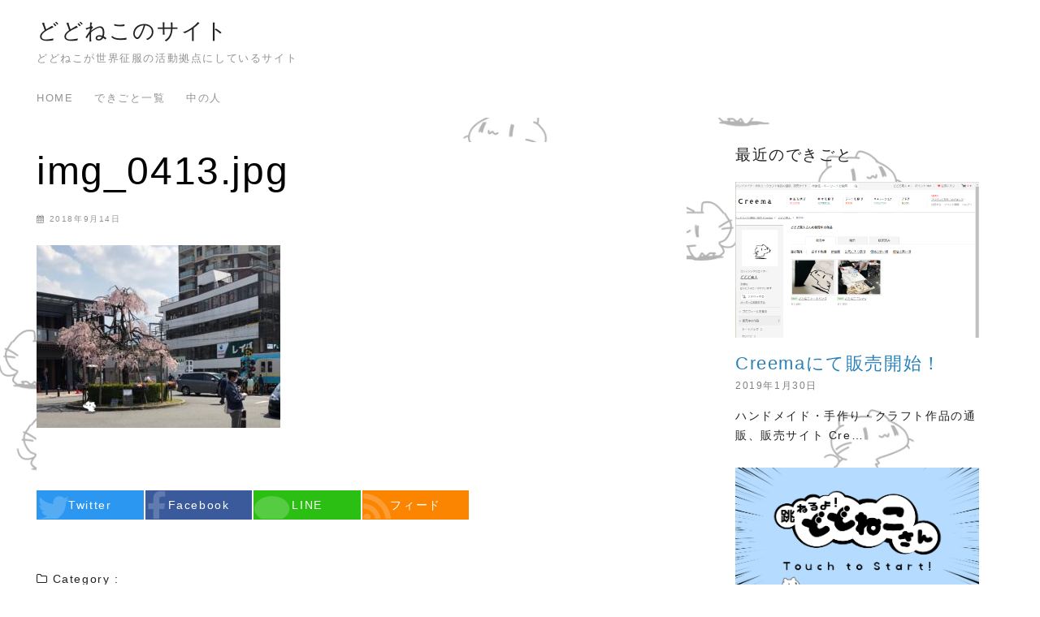

--- FILE ---
content_type: text/html; charset=UTF-8
request_url: https://dodoneko.site/img_0413-jpg/
body_size: 17107
content:
<!DOCTYPE html>
<html lang="ja"
	prefix="og: http://ogp.me/ns#" >
<head prefix="og: http://ogp.me/ns# fb: http://ogp.me/ns/fb# article: http://ogp.me/ns/article#">
<meta charset="UTF-8">
<meta name="viewport" content="width=device-width, initial-scale=1.0">
<meta http-equiv="X-UA-Compatible" content="IE=edge">
<meta name="format-detection" content="telephone=no" />
<title>img_0413.jpg &lt; どどねこのサイト</title>
<!-- Jetpack Site Verification Tags -->

<link rel='dns-prefetch' href='//s0.wp.com' />
<link rel='dns-prefetch' href='//secure.gravatar.com' />
<link rel='dns-prefetch' href='//s.w.org' />
<link rel="alternate" type="application/rss+xml" title="どどねこのサイト &raquo; フィード" href="https://dodoneko.site/feed/" />
<link rel="alternate" type="application/rss+xml" title="どどねこのサイト &raquo; コメントフィード" href="https://dodoneko.site/comments/feed/" />
<link id="font-awesome-woff2" rel="preload" as="font" type="font/woff2" href="https://maxcdn.bootstrapcdn.com/font-awesome/4.7.0/fonts/fontawesome-webfont.woff2?v=4.7.0" crossorigin />
<link id="font-awesome-woff" rel="preload" as="font" type="font/woff" href="https://maxcdn.bootstrapcdn.com/font-awesome/4.7.0/fonts/fontawesome-webfont.woff?v=4.7.0" crossorigin />
<link rel="alternate" type="application/rss+xml" title="どどねこのサイト &raquo; img_0413.jpg のコメントのフィード" href="https://dodoneko.site/feed/?attachment_id=142" />
<style id="ystandard-inline-style">html{line-height:1.15;-ms-text-size-adjust:100%;-webkit-text-size-adjust:100%}body{margin:0}article,aside,footer,header,nav,section{display:block}h1{font-size:2em;margin:.67em 0}figcaption,figure,main{display:block}figure{margin:1em 40px}hr{box-sizing:content-box;height:0;overflow:visible}pre{font-family:monospace,monospace;font-size:1em}a{background-color:transparent;-webkit-text-decoration-skip:objects}abbr[title]{border-bottom:none;text-decoration:underline;-webkit-text-decoration:underline dotted;text-decoration:underline dotted}b,strong{font-weight:inherit;font-weight:bolder}code,kbd,samp{font-family:monospace,monospace;font-size:1em}dfn{font-style:italic}mark{background-color:#ff0;color:#000}small{font-size:80%}sub,sup{font-size:75%;line-height:0;position:relative;vertical-align:baseline}sub{bottom:-.25em}sup{top:-.5em}audio,video{display:inline-block}audio:not([controls]){display:none;height:0}img{border-style:none}svg:not(:root){overflow:hidden}button,input,optgroup,select,textarea{font-family:sans-serif;font-size:100%;line-height:1.15;margin:0}button,input{overflow:visible}button,select{text-transform:none}[type=reset],[type=submit],button,html [type=button]{-webkit-appearance:button}[type=button]::-moz-focus-inner,[type=reset]::-moz-focus-inner,[type=submit]::-moz-focus-inner,button::-moz-focus-inner{border-style:none;padding:0}[type=button]:-moz-focusring,[type=reset]:-moz-focusring,[type=submit]:-moz-focusring,button:-moz-focusring{outline:1px dotted ButtonText}fieldset{padding:.35em .75em .625em}legend{box-sizing:border-box;color:inherit;display:table;max-width:100%;padding:0;white-space:normal}progress{display:inline-block;vertical-align:baseline}textarea{overflow:auto}[type=checkbox],[type=radio]{box-sizing:border-box;padding:0}[type=number]::-webkit-inner-spin-button,[type=number]::-webkit-outer-spin-button{height:auto}[type=search]{-webkit-appearance:textfield;outline-offset:-2px}[type=search]::-webkit-search-cancel-button,[type=search]::-webkit-search-decoration{-webkit-appearance:none}::-webkit-file-upload-button{-webkit-appearance:button;font:inherit}details,menu{display:block}summary{display:list-item}canvas{display:inline-block}[hidden],template{display:none}*{box-sizing:border-box}:after,:before{box-sizing:inherit}html{font-size:16px}body{color:#222;font-family:Avenir,Helvetica neue,Helvetica,YuGothic,Yu Gothic,Hiragino Sans,ヒラギノ角ゴシック,メイリオ,Meiryo,ＭＳ\ Ｐゴシック,sans-serif;letter-spacing:.1em;line-height:1.7;word-wrap:break-word;-webkit-text-size-adjust:100%;-ms-text-size-adjust:100%;-moz-osx-font-smoothing:grayscale;-webkit-font-smoothing:antialiased;text-rendering:optimizeLegibility}blockquote,body,dd,dl,dt,fieldset,figure,h1,h2,h3,h4,h5,h6,hr,html,iframe,legend,li,ol,p,pre,table,textarea,ul{margin:0;padding:0}code,kbd,pre,samp{font-family:Consolas,Monaco,monospace;line-height:1}button,input,optgroup,select,textarea{font-family:inherit;line-height:1.4}amp-img,img{height:auto;max-width:100%;vertical-align:middle}h1,h2,h3,h4,h5,h6{font-weight:400;margin-bottom:.5em}p{margin:1.5em 0 0}p:first-child{margin-top:0}ol,ul{margin-left:1.8em}dt{font-weight:700}dd{margin-left:0}blockquote :last-child{margin-bottom:0}code{border-radius:3px;padding:2px 4px;letter-spacing:normal}code,pre{background-color:#fafafa;font-size:.9em}pre{padding:15px;overflow:auto}pre,pre code{line-height:1.4}pre code{background-color:transparent;border:none;color:inherit;padding:0;word-wrap:normal;white-space:pre}a{color:#2980b9;transition:all .3s}a:hover{color:#409ad5}button,input[type=button],input[type=reset],input[type=submit],label{cursor:pointer}.clearfix:after,.clearfix:before{content:"";display:table}.clearfix:after{clear:both}.clearfix{zoom:1}.clear-headline{padding:0;margin:0;background:none;border:none;font-weight:400}.clear-headline:after,.clear-headline:before{content:"";display:none}.container{position:relative;max-width:1220px;margin-left:auto;margin-right:auto;padding:0 15px}.container--full{max-width:100%}.row{-ms-flex-wrap:wrap;flex-wrap:wrap}.row,.row--slide{display:-webkit-box;display:-ms-flexbox;display:flex;margin-right:-15px;margin-left:-15px}.row--slide{overflow-x:scroll;overflow-y:hidden;-webkit-overflow-scrolling:touch}.row--slide::-webkit-scrollbar{height:4px}.row--slide::-webkit-scrollbar-track{border-radius:4px;background-color:#fafafa}.row--slide::-webkit-scrollbar-thumb{background-color:#bdc3c7;border-radius:4px}.row--no-gutter{margin-right:0;margin-left:0}.row--reverse{-webkit-box-orient:horizontal;-webkit-box-direction:reverse;-ms-flex-flow:row-reverse;flex-flow:row-reverse}.col,[class*=col_]{padding:15px;width:100%;max-width:100%}.col__1{-ms-flex:0 0 100%;flex:0 0 100%;max-width:100%}.col__1,.col__2{-webkit-box-flex:0}.col__2{-ms-flex:0 0 50%;flex:0 0 50%;max-width:50%}.col__3{-ms-flex:0 0 33.33%;flex:0 0 33.33%;max-width:33.33%}.col__3,.col__4{-webkit-box-flex:0}.col__4{-ms-flex:0 0 25%;flex:0 0 25%;max-width:25%}.col__slide{-webkit-box-flex:0;-ms-flex:0 0 30%;flex:0 0 30%;max-width:30%;min-width:240px;padding:15px 7.5px}.col__slide:first-child{margin-left:-5px}.col__slide:last-child{margin-right:-5px}.col--no-gutter{padding:0}.card{display:-webkit-box;display:-ms-flexbox;display:flex;-webkit-box-orient:vertical;-webkit-box-direction:normal;-ms-flex-direction:column;flex-direction:column;-webkit-box-pack:justify;-ms-flex-pack:justify;justify-content:space-between;height:100%;color:#222;background-color:#fff;text-decoration:none;box-shadow:0 1px 3px hsla(204,8%,76%,.7);transition:all .4s}.card:hover{color:#222;-webkit-transform:translateY(-.3em);transform:translateY(-.3em)}.card__img{border-bottom:1px solid #fafafa}.card__img img{display:block;margin-left:auto;margin-right:auto}.card__text{position:relative;-webkit-box-flex:1;-ms-flex:1 1 auto;flex:1 1 auto;display:-webkit-box;display:-ms-flexbox;display:flex;-webkit-box-orient:vertical;-webkit-box-direction:normal;-ms-flex-direction:column;flex-direction:column;padding:15px}.card__title{font-size:.9em;line-height:1.5}.card__dscr{color:#939393;font-size:.9em;-webkit-box-flex:1;-ms-flex:1 1 auto;flex:1 1 auto}.card__tag{list-style:none;margin:0;padding:0}.card__tag-item{display:inline-block;background-color:#e9ecef;margin:0 .2em .2em 0;padding:.2em .6em;color:#939393;font-size:.9em;vertical-align:top}.section{padding-top:30px;padding-bottom:30px}.section--large{padding-top:60px;padding-bottom:60px}.section--full,.section--screen{margin-left:calc(50% - 50vw);margin-right:calc(50% - 50vw)}.section--screen{min-height:640px;height:100vh}.section--gray{background-color:#fafafa}.section__headline{position:relative;margin-top:-1rem;margin-bottom:1rem;padding-top:1rem;padding-bottom:1rem;text-align:center}.section__headline:after{content:"";position:absolute;height:1px;width:60px;bottom:0;left:0;right:0;margin:0 auto;background-color:rgba(41,43,44,.7)}.section__sub-title,.section__title{display:block}.section__title{font-size:2rem;margin:0}.section__sub-title{color:#939393;font-size:1rem}.list-style--none{padding:0;margin:0;list-style:none}.flex,.flex-wrap{display:-webkit-box;display:-ms-flexbox;display:flex}.flex-wrap{-ms-flex-wrap:wrap;flex-wrap:wrap}.flex--c-c{height:100%;width:100%;-webkit-box-align:center;-ms-flex-align:center;align-items:center;-webkit-box-pack:center;-ms-flex-pack:center;justify-content:center}.flex--a-start{-webkit-box-align:start;-ms-flex-align:start;align-items:flex-start}.flex--a-center{-webkit-box-align:center;-ms-flex-align:center;align-items:center}.flex--a-end{-webkit-box-align:end;-ms-flex-align:end;align-items:flex-end}.flex--j-start{-webkit-box-pack:start;-ms-flex-pack:start;justify-content:flex-start}.flex--j-end{-webkit-box-pack:end;-ms-flex-pack:end;justify-content:flex-end}.flex--j-center{-webkit-box-pack:center;-ms-flex-pack:center;justify-content:center}.flex--j-between{-webkit-box-pack:justify;-ms-flex-pack:justify;justify-content:space-between}.flex--j-around{-ms-flex-pack:distribute;justify-content:space-around}.ratio{display:block;width:100%;position:relative}.ratio:before{content:"";display:block}.ratio__4-3:before{padding-top:75%}.ratio__16-9:before{padding-top:56%}.ratio__3-1:before{padding-top:33%}.ratio__2-1:before{padding-top:50%}.ratio__1-1:before{padding-top:100%}.ratio__item{position:absolute;top:0;left:0;bottom:0;right:0}.ratio__image{width:100%;height:100%}.ratio__image amp-img,.ratio__image img{width:100%;height:100%;-o-object-fit:cover;object-fit:cover}.breadcrumbs{font-size:.7em;line-height:1.2;margin-bottom:15px}.breadcrumbs a{text-decoration:none}.breadcrumbs__list{overflow:hidden;white-space:nowrap;text-overflow:ellipsis}.breadcrumbs__item{display:inline}.breadcrumbs__item:after{content:"/";margin:0 5px}.breadcrumbs__item:last-child:after{content:"";margin:0}button,input,select,textarea{background-color:#fff;border:1px solid #bdc3c7;padding:.5em;font-size:1em;border-radius:2px}input[type=email],input[type=search],input[type=text],input[type=url],select,textarea{display:block;width:100%;-webkit-appearance:none}button,input[type=button],input[type=reset],input[type=submit]{padding:.5em 2em;background-color:#292b2c;border:1px solid #292b2c;color:#fff;transition:all .3s}button:hover,input[type=button]:hover,input[type=reset]:hover,input[type=submit]:hover{background-color:#fff;color:#222}.header__branding{padding:15px 0}.header__title{margin:0;padding:0 20px 0 0;font-size:1.7em}.header__title a{color:inherit;text-decoration:none}.header__dscr{font-size:.8em;margin:0}.header--center .header__title{text-align:center;padding-left:20px}.global-nav,.global-nav--amp{padding:45px 0 15px;font-size:.8em}.global-nav--amp li,.global-nav li{width:100%}.global-nav--amp a,.global-nav a{padding:1em;display:block;text-decoration:none;color:inherit}.global-nav{position:fixed;top:0;right:0;bottom:0;width:70%;z-index:100;overflow-y:scroll;-webkit-transform:translateX(100%);transform:translateX(100%);transition:-webkit-transform .3s;transition:transform .3s;transition:transform .3s,-webkit-transform .3s}.global-nav__item{padding:0}.global-nav__sub-menu li{padding-left:1em}.admin-bar .global-nav{padding-top:90px}.global-nav__btn,.global-nav__cover{-webkit-appearance:none;-moz-appearance:none;appearance:none}.global-nav__btn{position:absolute;top:15px;right:15px;border:0;background:0;padding:5px 0;outline:none;z-index:102}.global-nav__btn span{display:block;width:20px;height:2px;background-color:#292b2c;-webkit-transform:rotate(0deg);transform:rotate(0deg);transition:-webkit-transform .3s;transition:transform .3s;transition:transform .3s,-webkit-transform .3s}.global-nav__btn .top{-webkit-transform:translateY(-5px);transform:translateY(-5px)}.global-nav__btn .bottom{-webkit-transform:translateY(5px);transform:translateY(5px)}.global-nav__cover{display:none;width:100%;height:100vh;position:fixed;top:0;right:0;bottom:0;left:0;background-color:hsla(0,0%,100%,0);z-index:0;transition:all 3s}#header__nav-toggle:checked~.global-nav__btn .middle{opacity:0}#header__nav-toggle:checked~.global-nav__btn .top{-webkit-transform:rotate(-45deg) translateX(-2px);transform:rotate(-45deg) translateX(-2px)}#header__nav-toggle:checked~.global-nav__btn .bottom{-webkit-transform:rotate(45deg) translateX(-3px);transform:rotate(45deg) translateX(-3px)}#header__nav-toggle:checked~.global-nav__btn span{background-color:#fff}#header__nav-toggle:checked~.global-nav__cover{display:block;background-color:hsla(0,0%,100%,.4);z-index:100}#header__nav-toggle:checked~.global-nav{-webkit-transform:translateX(0);transform:translateX(0);max-width:500px}.global-nav__amp-btn--close .middle{opacity:0}.global-nav__amp-btn--close .top{-webkit-transform:rotate(-45deg) translateX(-2px);transform:rotate(-45deg) translateX(-2px)}.global-nav__amp-btn--close .bottom{-webkit-transform:rotate(45deg) translateX(-3px);transform:rotate(45deg) translateX(-3px)}.global-nav__amp-btn--close span{background-color:#fff}.global-nav__search{padding:1em 45px 1em 1em;margin-top:-48px}.global-nav__search input{background-color:hsla(0,0%,100%,.1);border-color:hsla(0,0%,100%,.1)}.hero+.site__content{margin-top:0;padding-top:0}.site__content{margin-top:15px;margin-bottom:15px}.content__wrap{display:-webkit-box;display:-ms-flexbox;display:flex;-ms-flex-wrap:wrap;flex-wrap:wrap}.content__main{-webkit-box-flex:0;-ms-flex:none;flex:none;width:100%;background-color:#fff;padding:0 0 15px}.sidebar{width:100%;padding:15px 0}.sidebar a{text-decoration:none}.sidebar__widget+.sidebar__fixed{margin-top:30px}.entry__title{font-size:1.4em;line-height:1.5;margin:0;padding:0}.entry__thumbnail{margin:1em 0 0;text-align:center}.entry__meta{margin-top:15px;font-size:.6em}.entry__date{white-space:nowrap}.entry__date-icon{margin-right:5px}.entry__update{margin-left:.5em}.entry__content{padding:1.5em 0 1em;overflow:hidden}.entry__footer-section,.entry__footer>*{margin-top:30px}.entry__footer .ad__container{margin-top:0}.entry__footer-title{margin-top:0;font-size:1.2em}.entry__author{margin-right:5px}.entry__author-figure,.entry__author-name{display:inline-block;margin:0;vertical-align:middle;line-height:1}.entry__author-figure amp-img,.entry__author-figure img{width:24px}.archive__header{padding:0 0 15px}.archive__title{margin:0}.archive__dscr{margin-top:15px;font-size:.8em}.archive__dscr p{margin:1em 0 0}.archive__header-author{padding:30px 15px;margin:0 -15px 15px;background-color:#fafafa}.no-results__headline{margin-top:2em}.author__avatar{padding:0 .5em}.author__img,.author__no-avatar{display:block;width:96px;margin:auto;border-radius:50%}.author__name{margin:.5em 0 0;font-size:1em;font-weight:700;text-align:center}.author__link{text-decoration:none;color:inherit}.author__dscr{font-size:.85em}.author__dscr p{margin-top:.5em}.author__archive,.author__sns{text-align:center}.author__archive{margin-top:1em}.author__sns-item{display:inline-block;padding:0 .1em}.author__no-avatar{height:96px}.author__no-avatar-link{text-decoration:none;color:#939393;font-size:48px;line-height:1}.sns__btn--twitter{background-color:#2b97f0;border:1px solid #2b97f0;color:#fff}.sns__btn--twitter:hover,.sns__btn-outline--twitter{background-color:#fff;color:#2b97f0}.sns__btn-outline--twitter{border:1px solid #2b97f0}.sns__btn-outline--twitter:hover{background-color:#2b97f0;color:#fff}.sns__color--twitter{color:#2b97f0}.sns__color--twitter:hover{color:#5baef3}.sns__btn--facebook{background-color:#3b5a9b;border:1px solid #3b5a9b;color:#fff}.sns__btn--facebook:hover,.sns__btn-outline--facebook{background-color:#fff;color:#3b5a9b}.sns__btn-outline--facebook{border:1px solid #3b5a9b}.sns__btn-outline--facebook:hover{background-color:#3b5a9b;color:#fff}.sns__color--facebook{color:#3b5a9b}.sns__color--facebook:hover{color:#4e71bb}.sns__btn--google-plus{background-color:#db2814;border:1px solid #db2814;color:#fff}.sns__btn--google-plus:hover,.sns__btn-outline--google-plus{background-color:#fff;color:#db2814}.sns__btn-outline--google-plus{border:1px solid #db2814}.sns__btn-outline--google-plus:hover{background-color:#db2814;color:#fff}.sns__color--google-plus{color:#db2814}.sns__color--google-plus:hover{color:#ed4835}.sns__btn--hatenabookmark{background-color:#007ad2;border:1px solid #007ad2;color:#fff}.sns__btn--hatenabookmark:hover,.sns__btn-outline--hatenabookmark{background-color:#fff;color:#007ad2}.sns__btn-outline--hatenabookmark{border:1px solid #007ad2}.sns__btn-outline--hatenabookmark:hover{background-color:#007ad2;color:#fff}.sns__color--hatenabookmark{color:#007ad2}.sns__color--hatenabookmark:hover{color:#0697ff}.sns__btn--rss{background-color:#fb8501;border:1px solid #fb8501;color:#fff}.sns__btn--rss:hover,.sns__btn-outline--rss{background-color:#fff;color:#fb8501}.sns__btn-outline--rss{border:1px solid #fb8501}.sns__btn-outline--rss:hover{background-color:#fb8501;color:#fff}.sns__color--rss{color:#fb8501}.sns__color--rss:hover{color:#fe9d31}.sns__btn--feedly{background-color:#8cba43;border:1px solid #8cba43;color:#fff}.sns__btn--feedly:hover,.sns__btn-outline--feedly{background-color:#fff;color:#8cba43}.sns__btn-outline--feedly{border:1px solid #8cba43}.sns__btn-outline--feedly:hover{background-color:#8cba43;color:#fff}.sns__color--feedly{color:#8cba43}.sns__color--feedly:hover{color:#a3c868}.sns__btn--pocket{background-color:#ea4654;border:1px solid #ea4654;color:#fff}.sns__btn--pocket:hover,.sns__btn-outline--pocket{background-color:#fff;color:#ea4654}.sns__btn-outline--pocket{border:1px solid #ea4654}.sns__btn-outline--pocket:hover{background-color:#ea4654;color:#fff}.sns__color--pocket{color:#ea4654}.sns__color--pocket:hover{color:#ef747e}.sns__btn--instagram{background-color:#003569;border:1px solid #003569;color:#fff}.sns__btn--instagram:hover,.sns__btn-outline--instagram{background-color:#fff;color:#003569}.sns__btn-outline--instagram{border:1px solid #003569}.sns__btn-outline--instagram:hover{background-color:#003569;color:#fff}.sns__color--instagram{color:#003569}.sns__color--instagram:hover{color:#004f9c}.sns__btn--line{background-color:#2cbf13;border:1px solid #2cbf13;color:#fff}.sns__btn--line:hover,.sns__btn-outline--line{background-color:#fff;color:#2cbf13}.sns__btn-outline--line{border:1px solid #2cbf13}.sns__btn-outline--line:hover{background-color:#2cbf13;color:#fff}.sns__color--line{color:#2cbf13}.sns__color--line:hover{color:#3ae81d}.sns__btn--tumblr{background-color:#35465c;border:1px solid #35465c;color:#fff}.sns__btn--tumblr:hover,.sns__btn-outline--tumblr{background-color:#fff;color:#35465c}.sns__btn-outline--tumblr{border:1px solid #35465c}.sns__btn-outline--tumblr:hover{background-color:#35465c;color:#fff}.sns__color--tumblr{color:#35465c}.sns__color--tumblr:hover{color:#485f7c}.sns__btn--youtube-play{background-color:#cd201f;border:1px solid #cd201f;color:#fff}.sns__btn--youtube-play:hover,.sns__btn-outline--youtube-play{background-color:#fff;color:#cd201f}.sns__btn-outline--youtube-play{border:1px solid #cd201f}.sns__btn-outline--youtube-play:hover{background-color:#cd201f;color:#fff}.sns__color--youtube-play{color:#cd201f}.sns__color--youtube-play:hover{color:#e23e3d}.sns__btn--vine{background-color:#00b389;border:1px solid #00b389;color:#fff}.sns__btn--vine:hover,.sns__btn-outline--vine{background-color:#fff;color:#00b389}.sns__btn-outline--vine{border:1px solid #00b389}.sns__btn-outline--vine:hover{background-color:#00b389;color:#fff}.sns__color--vine{color:#00b389}.sns__color--vine:hover{color:#00e6b0}.sns__btn--github{background-color:#24292e;border:1px solid #24292e;color:#fff}.sns__btn--github:hover,.sns__btn-outline--github{background-color:#fff;color:#24292e}.sns__btn-outline--github{border:1px solid #24292e}.sns__btn-outline--github:hover{background-color:#24292e;color:#fff}.sns__color--github{color:#24292e}.sns__color--github:hover{color:#3a434b}.sns__btn--pinterest{background-color:#cb2027;border:1px solid #cb2027;color:#fff}.sns__btn--pinterest:hover,.sns__btn-outline--pinterest{background-color:#fff;color:#cb2027}.sns__btn-outline--pinterest{border:1px solid #cb2027}.sns__btn-outline--pinterest:hover{background-color:#cb2027;color:#fff}.sns__color--pinterest{color:#cb2027}.sns__color--pinterest:hover{color:#e03e44}.sns__btn--linkedin{background-color:#0e76a8;border:1px solid #0e76a8;color:#fff}.sns__btn--linkedin:hover,.sns__btn-outline--linkedin{background-color:#fff;color:#0e76a8}.sns__btn-outline--linkedin{border:1px solid #0e76a8}.sns__btn-outline--linkedin:hover{background-color:#0e76a8;color:#fff}.sns__color--linkedin{color:#0e76a8}.sns__color--linkedin:hover{color:#1297d7}[class*=sns__btn-]{transition:all .3s}[class*=sns__btn-],[class*=sns__btn-]:hover{text-decoration:none}.twitter-tweet{margin:1.5em 0 0}.share-btn{margin-top:15px}.share-btn__list{margin:0 -1px}.share-btn__item{width:33.33%;padding:1px;-webkit-box-flex:0;-ms-flex:0 0 auto;flex:0 0 auto}.share-btn__link{position:relative;display:block;padding:10px 5px;color:#fff;font-size:.9em;line-height:1;text-align:center;text-decoration:none;overflow:hidden;z-index:2}.share-btn__icon{position:absolute;top:0;left:0;opacity:.2;z-index:1}.share-btn__icon.fa{font-size:3em}.fa-hatenabookmark:before{content:"B!";font-family:Verdana;font-weight:700;font-style:normal;letter-spacing:0}.fa-feedly:before{content:"\f09e"}.sns-icon--left{margin-right:5px}blockquote,dl,figure,hr,iframe,ol,pre,table,ul,video{margin-top:1.5em}blockquote:first-child,dl:first-child,figure:first-child,hr:first-child,iframe:first-child,ol:first-child,pre:first-child,table:first-child,ul:first-child,video:first-child{margin-top:0}h1,h2{margin:5em 0 1em;font-size:1.5em}h3{margin:4.5em 0 1em;font-size:1.4em}h4{margin:4em 0 1em;font-size:1.3em}h5{margin:3.5em 0 1em}h5,h6{font-size:1.2em}h6{margin:3em 0 1em}h1+h2,h2+h3,h3+h4,h4+h5,h5+h6{margin-top:2em}blockquote{position:relative;padding:15px;background-color:#fafafa;border-left:2px solid #bdc3c7;color:#939393;font-size:.95em}blockquote:after{position:absolute;content:"”";top:7.5px;right:7.5px;font-family:sans-serif;font-size:5em;line-height:1;opacity:.1}blockquote a{text-decoration:underline}blockquote cite{font-size:.9em}blockquote cite:before{content:"-";margin-right:5px}table{width:100%;border-top:1px solid #bdc3c7;border-left:1px solid #bdc3c7;border-collapse:collapse;word-break:break-word}tr{border-bottom:1px solid #bdc3c7}td,th{padding:.5em;border-right:1px solid #bdc3c7}th{background-color:#fafafa}ol li,ul li{padding:.1em 0}ol ol,ol ul,ul ol,ul ul{margin-top:0}ol ol li:last-child,ol ul li:last-child,ul ol li:last-child,ul ul li:last-child{padding:.1em 0 0}dt{margin:1em 0 .1em}dd{margin:0 0 .2em 1em}figcaption{padding:.1em .5em .5em;color:#939393;font-size:.9em;font-style:italic}.entry-list .entry__author{margin-top:15px}.entry-list__figure{margin:0}.entry-list__no-img{color:#939393;font-size:3em}.entry-list__meta p{margin:0}.entry-list__meta i{margin-right:5px}.entry-list__date{white-space:nowrap}.entry-list__title{margin:.5em 0 0;font-size:1.2em}.entry-list__excerpt{font-size:.8em}.entry-list__excerpt p{margin-top:1em}.entry-list__link{color:inherit;text-decoration:none}.entry-list--list .entry-list{padding:30px 0;background-color:#fff}.entry-list--card .content__main{padding-right:0;padding-left:0}.entry-list--card .archive__list{display:-webkit-box;display:-ms-flexbox;display:flex;-ms-flex-wrap:wrap;flex-wrap:wrap;margin-right:-15px;margin-left:-15px}.entry-list--card .entry-list{width:100%;padding:15px}.entry-list--card .entry__meta{margin-top:0}.image-mask{position:absolute;top:0;right:0;bottom:0;left:0;background-color:transparent;color:transparent;font-size:.9em;font-weight:700;z-index:-1;transition:all .3s}.image-mask__text{margin:0}.image-mask__wrap{position:relative}.image-mask__wrap:hover .image-mask{background-color:rgba(0,0,0,.4);color:#fff;z-index:2}.search-form{position:relative}.search-field{padding-right:2.5em}.search-submit{position:absolute;right:0;top:0;border:none;background-color:transparent;padding:.5em 1em .3em}.widget{margin-top:30px;font-size:.9em}.widget:first-child{margin-top:0}.widget ol,.widget ul{margin-left:0;list-style:none}.widget li ol,.widget li ul{margin-left:1.5em}.widget-title{font-size:1.3em;margin-top:0}.widget_archive li a,.widget_categories li a,.widget_nav_menu li a,.widget_pages li a,.widget_recent_entries li a{display:block;padding:.5em 0}.widget_calendar a{text-decoration:underline}.after-content-widget{margin:1.5em 0 0}.aligncenter,.alignleft,.alignright,div.aligncenter{display:block}.aligncenter,div.aligncenter{margin-left:auto;margin-right:auto}.wp-caption{max-width:100%;text-align:center;font-size:.9em;padding:.1em .5em .5em}.wp-caption img{margin:0;padding:0}.wp-caption-text{padding:.1em .5em .5em;color:#939393;font-size:.9em;font-style:italic}.sticky{box-sizing:inherit}.bypostauthor{display:block}.screen-reader-text{position:absolute;width:1px;height:1px;padding:0;margin:0;border:0;clip:rect(1px,1px,1px,1px);overflow:hidden}.screen-reader-text:focus{display:block;height:auto;width:auto;top:5px;left:5px;padding:1em;margin:0;background-color:#f1f1f1;clip:auto;z-index:100000}.gallery{display:-webkit-box;display:-ms-flexbox;display:flex;-ms-flex-wrap:wrap;flex-wrap:wrap;margin:1.5em -1px}.gallery-item{-webkit-box-align:start;-ms-flex-align:start;align-items:flex-start;-webkit-box-flex:0;-ms-flex:0 1 auto;flex:0 1 auto;padding:1px;margin:0}.gallery-item a:hover{opacity:.8}.gallery-columns-2 .gallery-item{width:50%}.gallery-columns-3 .gallery-item{width:33.33333%}.gallery-columns-4 .gallery-item{width:25%}.gallery-columns-5 .gallery-item{width:20%}.gallery-columns-6 .gallery-item{width:16.66667%}.gallery-columns-7 .gallery-item{width:14.28571%}.gallery-columns-8 .gallery-item{width:12.5%}.gallery-columns-9 .gallery-item{width:11.11111%}.gallery-caption{text-align:center}.one-col .content__main{width:100%;max-width:100%;margin-left:auto;margin-right:auto}.one-col .entry__title{font-size:1.2em;margin-bottom:.5em}.one-col.front-page--cunstom .site__content{margin:0;overflow:hidden}.one-col--singular .breadcrumbs__list,.one-col--singular .content__main{max-width:900px;margin-left:auto;margin-right:auto}.entry__header--one-col{position:relative;min-height:200px}.entry__header--one-col .entry__thumbnail{position:absolute;width:100%;height:100%;margin:0;padding:0}.entry__header--one-col .entry__thumbnail:before{content:"";position:absolute;top:0;right:0;bottom:0;left:0;background:linear-gradient(transparent,rgba(0,0,0,.5));z-index:1}.entry__header--one-col .entry__thumbnail-image{position:relative;margin:auto;width:100%;min-width:100%;height:100%;-o-object-fit:cover;object-fit:cover;z-index:0}.entry__header--one-col .entry__thumbnail-image img{-o-object-fit:cover;object-fit:cover}.entry__title--one-col{position:relative;width:100%;max-width:900px;margin-left:auto;margin-right:auto;padding-left:15px;padding-right:15px;color:#fff;z-index:3}.ys-blog-card{padding:1em;margin-top:2.5em;margin-bottom:2.5em;background-color:#fff;border:1px solid #bdc3c7;font-size:.9em;border-radius:2px;max-width:600px;box-shadow:1px 1px 1px rgba(0,0,0,.1)}.ys-blog-card:after,.ys-blog-card:before{content:"";display:table}.ys-blog-card:after{clear:both}.ys-blog-card{zoom:1}.ys-blog-card a{text-decoration:none}.ys-blog-card .ys-blog-card__link:not(:hover){color:inherit}.ys-blog-card .ys-blog-card__main{text-decoration:none}.ys-blog-card .ys-blog-card__thumb{width:80px;margin:0 1em 0 0;float:left}.ys-blog-card .ys-blog-card__text{overflow:hidden}.ys-blog-card .ys-blog-card__dscr,.ys-blog-card .ys-blog-card__title{max-height:3.5em;overflow:hidden;display:-webkit-box;-webkit-box-orient:vertical;-webkit-line-clamp:2}.ys-blog-card .ys-blog-card__title{font-weight:700}.ys-blog-card .ys-blog-card__dscr{max-height:3em;margin:.5em 0 0;font-size:.7em}.ys-blog-card .ys-blog-card__domain{margin:1em 0 0;font-size:10px;clear:both}.ys-blog-card .ys-blog-card__domain amp-img,.ys-blog-card .ys-blog-card__domain img{display:inline-block;width:10px;height:auto;margin:0 5px 0 0}.ad__container{padding:15px 0}.ad__label{font-size:.8em;color:#939393;margin-bottom:5px}.ad__content,.ad__label{text-align:center}.ys-box{padding:1em;margin-top:2.5em;margin-bottom:2.5em;background-color:#fff;border:1px solid #bdc3c7;font-size:.9em}.ys-box:after,.ys-box:before{content:"";display:table}.ys-box:after{clear:both}.ys-box{zoom:1}.ys-box:first-child{margin-top:0}.ys-box:last-child{margin-bottom:0}.ys-box-img{width:75px;height:auto;margin:0 1em 0 0;float:left}.ys-normal{font-size:1rem}.ys-smaller{font-size:.8em}.ys-larger{font-size:1.2em}.ys-text-center{text-align:center}.ys-text-left{text-align:left}.ys-text-right{text-align:right}[class*=ys-btn]{display:inline-block;padding:.25em 2em .2em;transition:all .3s}[class*=ys-btn],[class*=ys-btn]:hover{text-decoration:none}.ys-btn{background-color:#fff;border:1px solid #292b2c;color:#222}.ys-btn:hover{color:#fff;background-color:#292b2c}.ys-btn--full{display:block;width:100%;margin:2em auto 0;text-align:center}.ys-btn--large{padding:1em 2em}.embed__container{max-width:560px;margin-top:1.5em}.embed__item{position:relative;padding-bottom:56.25%;padding-top:30px;height:0;overflow:hidden}.embed__item iframe{width:100%;height:100%;position:absolute;top:0;left:0}.ys-table--fixed{table-layout:fixed}.ys-table--scroll{display:block;margin-top:1.5em;overflow:auto;white-space:nowrap;-webkit-overflow-scrolling:touch}@media screen and (min-width:600px){.row--reverse-tb{-webkit-box-orient:horizontal;-webkit-box-direction:reverse;-ms-flex-flow:row-reverse;flex-flow:row-reverse}.col__1--tb{-webkit-box-flex:0;-ms-flex:0 0 100%;flex:0 0 100%;max-width:100%}.col__2--tb{-webkit-box-flex:0;-ms-flex:0 0 50%;flex:0 0 50%;max-width:50%}.col__3--tb{-webkit-box-flex:0;-ms-flex:0 0 33.33%;flex:0 0 33.33%;max-width:33.33%}.col__4--tb{-webkit-box-flex:0;-ms-flex:0 0 25%;flex:0 0 25%;max-width:25%}.section{padding-top:60px;padding-bottom:60px}.section--large{padding-top:120px;padding-bottom:120px}.flex--tb,.flex-wrap--tb{display:-webkit-box;display:-ms-flexbox;display:flex}.flex-wrap--tb{-ms-flex-wrap:wrap;flex-wrap:wrap}.entry__title{font-size:1.5em}.entry__footer-section,.entry__footer>*{margin-top:60px}.author--2col .author__avatar{float:left;margin-right:1em}.author--2col .author__text{overflow:hidden}.author--2col .author__name,.author--2col .author__sns{display:inline-block;margin:0 .5em 0 0;text-align:left}.author--2col .author__archive,.author--2col .author__sns{text-align:left}.entry-list--list .entry-list__thumbnail{width:250px;float:left;margin-right:30px}.entry-list--list .entry-list__detail{overflow:hidden}.entry-list--list .entry-list__meta{margin:0}.entry-list--card .entry-list--card-2{width:50%}.entry-list--card .entry-list--card-3{width:33.33%}.entry-list--card .entry-list--card-4{width:25%}.alignleft{float:left;margin-right:1em;margin-bottom:1em}.alignright{float:right;margin-left:1em;margin-bottom:1em}.ad__double{margin-right:-5px;margin-left:-5px}.ad__left,.ad__right{padding:0 5px;text-align:center}}@media screen and (min-width:960px){.row--reverse-pc{-webkit-box-orient:horizontal;-webkit-box-direction:reverse;-ms-flex-flow:row-reverse;flex-flow:row-reverse}.col__1--pc{-webkit-box-flex:0;-ms-flex:0 0 100%;flex:0 0 100%;max-width:100%}.col__2--pc{-webkit-box-flex:0;-ms-flex:0 0 50%;flex:0 0 50%;max-width:50%}.col__3--pc{-webkit-box-flex:0;-ms-flex:0 0 33.33%;flex:0 0 33.33%;max-width:33.33%}.col__4--pc{-webkit-box-flex:0;-ms-flex:0 0 25%;flex:0 0 25%;max-width:25%}.section--screen{min-height:768px}.flex--pc{display:-webkit-box;display:-ms-flexbox;display:flex}.flex-wrap--pc,.header--1row{display:-webkit-box;display:-ms-flexbox;display:flex;-ms-flex-wrap:wrap;flex-wrap:wrap}.header--1row{-webkit-box-pack:justify;-ms-flex-pack:justify;justify-content:space-between}.header--center{text-align:center}.header--center .global-nav__menu{-ms-flex-pack:distribute;justify-content:space-around}.header--2row .global-nav__item:first-child a{padding-left:0}.global-nav li{width:auto;position:relative;transition:border .3s}.global-nav__item{border-bottom:1px solid transparent}.global-nav__menu{height:100%}.global-nav__sub-menu{width:200%;position:absolute;left:-100%;right:-100%;margin:0 auto;text-align:center;opacity:0;visibility:hidden;z-index:0;transition:all .3s}.global-nav__sub-menu li{padding-left:0;opacity:.9}.menu-item-has-children:hover .global-nav__sub-menu{opacity:1;visibility:visible;z-index:3}.global-nav{height:100%;width:auto;position:relative;background-color:transparent;-webkit-transform:none;transform:none;overflow-y:visible}.admin-bar .global-nav,.global-nav{padding:0}.global-nav__btn,.global-nav__cover,.global-nav__search{display:none}.site__content{margin-top:30px;margin-bottom:30px}.content__main{width:calc(100% - 390px);max-width:830px;margin-right:30px}.sidebar{-webkit-box-flex:0;-ms-flex:0 0 auto;flex:0 0 auto;width:360px;padding:0 30px}.sidebar-wrapper{height:100%}.sidebar__fixed{position:-webkit-sticky;position:sticky;top:10px}.sidebar__widget+.sidebar__fixed{margin-top:60px;top:10px}.admin-bar .sidebar__fixed{top:42px}.archive__header-author{padding:30px;margin:0 0 30px}.share-btn__item{width:16.66%}.widget{margin-top:60px}.one-col .entry__title{font-size:1.4em}.entry__header--one-col{min-height:300px}.entry__title--one-col{padding-left:30px;padding-right:30px}.ys-table--scroll{display:table;white-space:inherit}}@media screen and (min-width:1200px){.row--reverse-lg{-webkit-box-orient:horizontal;-webkit-box-direction:reverse;-ms-flex-flow:row-reverse;flex-flow:row-reverse}.col__1--lg{-webkit-box-flex:0;-ms-flex:0 0 100%;flex:0 0 100%;max-width:100%}.col__2--lg{-webkit-box-flex:0;-ms-flex:0 0 50%;flex:0 0 50%;max-width:50%}.col__3--lg{-webkit-box-flex:0;-ms-flex:0 0 33.33%;flex:0 0 33.33%;max-width:33.33%}.col__4--lg{-webkit-box-flex:0;-ms-flex:0 0 25%;flex:0 0 25%;max-width:25%}}body{background-color:#ffffff;color:#222222;}.color__font-main{color:#222222;}.color__bg-main{background-color:#222222;}.color__font-sub,input:placeholder-shown,.sidebar .widget_recent_entries a:not(:hover),.sidebar .widget_categories a:not(:hover),.sidebar .widget_archive a:not(:hover),.sidebar .widget_nav_menu a:not(:hover),.sidebar .widget_pages a:not(:hover),.sidebar .widget_meta a:not(:hover),.sidebar .widget_calendar a:not(:hover),.sidebar .widget_ys_ranking a:not(:hover),.sidebar .widget_ys_taxonomy_posts a:not(:hover){color:#939393;}input::-webkit-input-placeholder{color:#939393;}input:-ms-input-placeholder{color:#939393;}input::-moz-placeholder{color:#939393;}.search-field{border-color:#939393;}.color__site-header{background-color:#ffffff;}.color__site-header,.color__site-title, .color__site-title:hover{color:#222222;}.color__site-dscr{color:#939393;}@media screen and (max-width:959px) {.color__nav-bg--sp{background-color:#ffffff;}.color__nav-font--sp{color:#939393;}.global-nav__btn span{background-color:#939393;}#header__nav-toggle:checked~.global-nav__btn span{background-color:#939393;}}@media screen and (min-width:960px) {.color__nav-bg--pc,.global-nav__sub-menu li{background-color:#ffffff;}.color__nav-font--pc{color:#939393;}.global-nav__item:not(.menu-item-has-children):hover{border-bottom:1px solid #939393;}}.site__footer{background-color:#292b2c;}.site__footer,.site__footer a, .site__footer a:hover{color:#ffffff;}.footer-sns__link{background-color:rgba(0,0,0,1);}.footer-sns__link:hover{background-color:rgba(0,0,0,1);}</style>
<link rel='stylesheet' id='contact-form-7-css'  href='https://dodoneko.site/wp-content/plugins/contact-form-7/includes/css/styles.css'  media='all' />
<link rel='stylesheet' id='wp-show-posts-css'  href='https://dodoneko.site/wp-content/plugins/wp-show-posts/css/wp-show-posts-min.css'  media='all' />
<link rel='stylesheet' id='cf7cf-style-css'  href='https://dodoneko.site/wp-content/plugins/cf7-conditional-fields/style.css'  media='all' />
<link rel='stylesheet' id='jetpack_css-css'  href='https://dodoneko.site/wp-content/plugins/jetpack/css/jetpack.css'  media='all' />
<link rel="EditURI" type="application/rsd+xml" title="RSD" href="https://dodoneko.site/xmlrpc.php?rsd" />
<link rel="wlwmanifest" type="application/wlwmanifest+xml" href="https://dodoneko.site/wp-includes/wlwmanifest.xml" /> 
<link rel='shortlink' href='https://wp.me/aai5Ys-2i' />

<link rel='dns-prefetch' href='//v0.wordpress.com'/>
<style type='text/css'>img#wpstats{display:none}</style><link rel="apple-touch-icon-precomposed" href="https://dodoneko.site/wp-content/uploads/2018/08/dodoneko_dot_x16.png" />
<meta name="msapplication-TileImage" content="https://dodoneko.site/wp-content/uploads/2018/08/dodoneko_dot_x16.png" />
<link rel="canonical" href="https://dodoneko.site/img_0413-jpg/">
<meta property="og:site_name" content="どどねこのサイト" />
<meta property="og:locale" content="ja_JP" />
<meta property="og:type" content="article" />
<meta property="og:title" content="img_0413.jpg" />
<meta property="og:image" content="https://dodoneko.site/wp-content/uploads/2018/09/img_0429.jpg" />
<meta property="og:url" content="https://dodoneko.site/img_0413-jpg/" />
<meta property="fb:app_id" content="695422500837181" />
<meta property="fb:admins" content="139830079356230" />
<meta name="twitter:card" content="summary_large_image" />
<meta name="twitter:site" content="super_amateur_c" />
<meta name="twitter:title" content="img_0413.jpg" />
<meta name="twitter:image" content="https://dodoneko.site/wp-content/uploads/2018/09/img_0429.jpg" />
<link rel="amphtml" href="https://dodoneko.site/img_0413-jpg/?amp=1">
<link rel="icon" href="https://dodoneko.site/wp-content/uploads/2018/08/dodoneko_dot_x16.png" sizes="32x32" />
<link rel="icon" href="https://dodoneko.site/wp-content/uploads/2018/08/dodoneko_dot_x16.png" sizes="192x192" />
<script async src="https://www.googletagmanager.com/gtag/js?id=UA-125710749-1"></script>
<script>
window.dataLayer = window.dataLayer || [];
function gtag(){dataLayer.push(arguments);}
gtag('js', new Date());
gtag('config', 'UA-125710749-1', {'useAmpClientId': true});
</script>			<style type="text/css" id="wp-custom-css">
				/* WP Show Posts
 * 続きを読むボタンを消す */
a.wp-show-posts-read-more.hidden{display:none}

/* 記事の階層表示を消す */
div#breadcrumbs.breadcrumbs{display:none}

/* 記事タイトル */
h1.entry-title.entry__title {
	color: #000;
	font-size: 3em;
}			</style>
		<noscript><link rel="stylesheet" href="https://dodoneko.site/wp-content/themes/ystandard/css/ys-style.min.css?ver=2.7.0"><link rel="stylesheet" href="https://dodoneko.site/wp-content/themes/ystandard/style.css?ver=2.7.0"><link rel="stylesheet" href="https://maxcdn.bootstrapcdn.com/font-awesome/4.7.0/css/font-awesome.min.css"></noscript></head>
<!-- head -->
<body class="attachment attachment-template-default single single-attachment postid-142 attachmentid-142 attachment-jpeg wp-custom-logo no-amp">
<div id="page" class="site">
	<a class="skip-link screen-reader-text" href="#content">Skip to content</a>
	<header id="masthead" class="header site-header color__site-header">
				<div class="header__container container">
			<div class="header--2row">
				<div class="site-branding header__branding">
					<div class="site-title header__title color__site-title clear-headline"><a href="https://dodoneko.site/" rel="home">どどねこのサイト</a></div><p class="site-description header__dscr color__site-dscr">どどねこが世界征服の活動拠点にしているサイト</p>				</div><!-- .site-branding -->
				<div class="header__nav">
							<input type="checkbox" id="header__nav-toggle" class="header__nav-toggle" hidden/>
		<label class="global-nav__btn" for="header__nav-toggle">
			<span class="top"></span>
			<span class="middle"></span>
			<span class="bottom"></span>
		</label>
		<label class="global-nav__cover" for="header__nav-toggle"></label>
		<nav id="global-nav" class="global-nav color__nav-bg--sp color__nav-bg--pc">
						<ul id="global-nav__menu" class="global-nav__menu row flex--a-center list-style--none"><li id="menu-item-74" class="menu-item menu-item-type-post_type menu-item-object-page menu-item-home menu-item-74 global-nav__item color__nav-font--pc color__nav-font--sp"><a href ="https://dodoneko.site/">HOME</a></li>
<li id="menu-item-73" class="menu-item menu-item-type-post_type menu-item-object-page current_page_parent menu-item-73 global-nav__item color__nav-font--pc color__nav-font--sp"><a href ="https://dodoneko.site/news-archive/">できごと一覧</a></li>
<li id="menu-item-96" class="menu-item menu-item-type-post_type menu-item-object-page menu-item-96 global-nav__item color__nav-font--pc color__nav-font--sp"><a href ="https://dodoneko.site/%e4%b8%ad%e3%81%ae%e4%ba%ba/">中の人</a></li>
</ul>		</nav><!-- .global-nav -->
					</div><!-- .header__nav -->
			</div><!-- .header_row -->
		</div><!-- .header__container -->
			</header><!-- .header .site-header -->
				<div id="content" class="site-content site__content">
	<div id="breadcrumbs" class="breadcrumbs">
	<div class="container">
		<ol class="breadcrumbs__list list-style--none color__font-sub" itemscope itemtype="http://schema.org/BreadcrumbList">
							<li class="breadcrumbs__item" itemprop="itemListElement" itemscope itemtype="http://schema.org/ListItem">
											<a class="color__font-sub" itemscope itemtype="http://schema.org/Thing" itemprop="item" href="https://dodoneko.site/">
							<span itemprop="name">Home</span>
						</a>
										<meta itemprop="position" content="1" />
				</li>
							<li class="breadcrumbs__item" itemprop="itemListElement" itemscope itemtype="http://schema.org/ListItem">
											<span itemscope itemtype="http://schema.org/Thing" itemprop="item">
							<span itemprop="name">img_0413.jpg</span>
						</span>
										<meta itemprop="position" content="2" />
				</li>
					</ol>
	</div><!-- .container -->
</div><!-- #breadcrumbs.breadcrumbs --><div class="container">
	<div class="content-area content__wrap">
		<main id="main" class="site-main content__main">
						<article id="post-142" class="post-142 attachment type-attachment status-inherit">
	<header class="entry-header entry__header">
		<h1 class="entry-title entry__title">img_0413.jpg</h1>		<div class="entry-meta entry__meta flex flex--j-between flex--a-center color__font-sub">
		<div class="entry__date">
					<span class="entry__published"><i class="fa fa-calendar entry__date-icon" aria-hidden="true"></i><time class="updated" datetime="2018-09-14">2018年9月14日</time></span>
	</div><!-- .entry__date --></div><!-- .entry-meta -->	</header><!-- .entry-header -->
	<div class="entry-content entry__content">
		<p class="attachment"><a href='https://dodoneko.site/wp-content/uploads/2018/09/img_0413.jpg'><img width="300" height="225" src="https://dodoneko.site/wp-content/uploads/2018/09/img_0413-300x225.jpg" class="attachment-medium size-medium" alt="" srcset="https://dodoneko.site/wp-content/uploads/2018/09/img_0413-300x225.jpg 300w, https://dodoneko.site/wp-content/uploads/2018/09/img_0413-768x576.jpg 768w, https://dodoneko.site/wp-content/uploads/2018/09/img_0413-1024x768.jpg 1024w" sizes="(max-width: 300px) 100vw, 300px" /></a></p>
	</div><!-- .entry-content -->
	<footer class="entry__footer">
			<aside class="share-btn">
		<ul class="share-btn__list list-style--none flex-wrap">
							<li class="share-btn__item">
					<a class="share-btn__link sns__btn--twitter" href="http://twitter.com/share?text=img_0413.jpg+%26lt%3B+%E3%81%A9%E3%81%A9%E3%81%AD%E3%81%93%E3%81%AE%E3%82%B5%E3%82%A4%E3%83%88&url=https%3A%2F%2Fdodoneko.site%2Fimg_0413-jpg%2F&via=super_amateur_c&related=super_amateur_c" target="_blank" rel="nofollow"><i class="fa fa-twitter share-btn__icon" aria-hidden="true"></i><span class="share-btn__text">Twitter</span></a>
				</li>
							<li class="share-btn__item">
					<a class="share-btn__link sns__btn--facebook" href="https://www.facebook.com/sharer.php?src=bm&u=https%3A%2F%2Fdodoneko.site%2Fimg_0413-jpg%2F&t%20=img_0413.jpg+%26lt%3B+%E3%81%A9%E3%81%A9%E3%81%AD%E3%81%93%E3%81%AE%E3%82%B5%E3%82%A4%E3%83%88" target="_blank" rel="nofollow"><i class="fa fa-facebook share-btn__icon" aria-hidden="true"></i><span class="share-btn__text">Facebook</span></a>
				</li>
							<li class="share-btn__item">
					<a class="share-btn__link sns__btn--line" href="https://social-plugins.line.me/lineit/share?url=https%3A%2F%2Fdodoneko.site%2Fimg_0413-jpg%2F" target="_blank" rel="nofollow"><i class="fa fa-comment share-btn__icon" aria-hidden="true"></i><span class="share-btn__text">LINE</span></a>
				</li>
							<li class="share-btn__item">
					<a class="share-btn__link sns__btn--rss" href="https://dodoneko.site/feed/" target="_blank" rel="nofollow"><i class="fa fa-rss share-btn__icon" aria-hidden="true"></i><span class="share-btn__text">フィード</span></a>
				</li>
					</ul>
	</aside>
<aside class="entry__footer-taxonomy">
	<div class="entry__footer-category flex">
		<h2 class="entry__footer-tax-title clear-headline"><i class="fa fa-folder-o entry__footer-tax-icon" aria-hidden="true"></i>Category :</h2>
		<p class="entry__footer-tax-container color__font-sub"></p>
	</div><!-- .entry__footer-category -->
	</aside><!-- .footer-taxonomy -->	<aside id="subscribe" class="subscribe">
		<div class="subscribe__container">
			<div class="row row--no-gutter">
				<div class="col__2--tb col--no-gutter subscribe__image-container">
					<img class="subscribe__image" src="http://dodoneko.site/wp-content/uploads/2018/09/img_0429.jpg" />				</div><!-- .col__2-tb -->
				<div class="col__2--tb col--no-gutter subscribe__buttons-container">
					<div class="flex flex--c-c">
						<div class="subscribe__buttons">
							<p class="subscribe__title">この記事が気に入ったらフォロー！</p>
							<ul class="subscribe__list list-style--none">
																	<li class="subscribe__item">
										<a class="subscribe__link sns__btn--twitter" href="https://www.twitter.com/super_amateur_c" target="_blank" rel="nofollow"><i class="fa fa-twitter sns-icon--left" aria-hidden="true"></i>Twitter</a>
									</li>
																	<li class="subscribe__item">
										<a class="subscribe__link sns__btn--facebook" href="https://www.facebook.com/dodoneko1009" target="_blank" rel="nofollow"><i class="fa fa-facebook sns-icon--left" aria-hidden="true"></i>Facebook</a>
									</li>
															</ul>
						</div><!-- .subscribe__buttons -->
					</div><!-- .flex flex-c-c -->
				</div><!-- .col__2-tb -->
			</div><!-- .row -->
		</div><!-- .subscribe__container -->
	</aside>
	</footer><!-- .entry__footer -->
</article><!-- #post-## -->
<section class="entry-related entry__footer-section">
	<h2 class="entry__footer-title">関連記事</h2>
	<div class="container">
		<div class="row--slide">
							<article class="entry-related__item col col__slide color_font-main">
					<a class="card image-mask__wrap" href="https://dodoneko.site/2018/06/148/">
						<div class="entry-list__thumbnail card__img ratio ratio__16-9">
							<div class="ratio__item">
																	<figure class="entry-list__figure ratio__image">
										<img width="800" height="577" src="https://dodoneko.site/wp-content/uploads/2018/09/img_1231.jpg" class="entry-related__image wp-post-image" alt="" srcset="https://dodoneko.site/wp-content/uploads/2018/09/img_1231.jpg 800w, https://dodoneko.site/wp-content/uploads/2018/09/img_1231-300x216.jpg 300w, https://dodoneko.site/wp-content/uploads/2018/09/img_1231-768x554.jpg 768w" sizes="(max-width: 800px) 100vw, 800px" />									</figure>
																<div class="image-mask flex flex--c-c">
									<p class="image-mask__text ">READ MORE</p>
								</div><!-- .image-mask -->
							</div><!-- .ratio -->
						</div>
						<div class="card__text">
							<h3 class="entry-title card__title clear-headline">LINEスタンプつくったよ！</h3>							<p class="entry__meta entry-list__meta entry-list__date color__font-sub">
								<i class="fa fa-calendar" aria-hidden="true"></i>
								<time datetime="2018-06-01">2018年6月1日</time>
							</p><!-- .entry-list__date -->
						</div>
					</a>
				</article>
								<article class="entry-related__item col col__slide color_font-main">
					<a class="card image-mask__wrap" href="https://dodoneko.site/2019/01/209/">
						<div class="entry-list__thumbnail card__img ratio ratio__16-9">
							<div class="ratio__item">
																	<figure class="entry-list__figure ratio__image">
										<img width="981" height="626" src="https://dodoneko.site/wp-content/uploads/2019/01/66c19942ab4ba346fdb64ccc04cde373.png" class="entry-related__image wp-post-image" alt="" srcset="https://dodoneko.site/wp-content/uploads/2019/01/66c19942ab4ba346fdb64ccc04cde373.png 981w, https://dodoneko.site/wp-content/uploads/2019/01/66c19942ab4ba346fdb64ccc04cde373-300x191.png 300w, https://dodoneko.site/wp-content/uploads/2019/01/66c19942ab4ba346fdb64ccc04cde373-768x490.png 768w" sizes="(max-width: 981px) 100vw, 981px" />									</figure>
																<div class="image-mask flex flex--c-c">
									<p class="image-mask__text ">READ MORE</p>
								</div><!-- .image-mask -->
							</div><!-- .ratio -->
						</div>
						<div class="card__text">
							<h3 class="entry-title card__title clear-headline">Creemaにて販売開始！</h3>							<p class="entry__meta entry-list__meta entry-list__date color__font-sub">
								<i class="fa fa-calendar" aria-hidden="true"></i>
								<time datetime="2019-01-30">2019年1月30日</time>
							</p><!-- .entry-list__date -->
						</div>
					</a>
				</article>
								<article class="entry-related__item col col__slide color_font-main">
					<a class="card image-mask__wrap" href="https://dodoneko.site/2018/09/175/">
						<div class="entry-list__thumbnail card__img ratio ratio__16-9">
							<div class="ratio__item">
																	<figure class="entry-list__figure ratio__image">
										<img width="667" height="375" src="https://dodoneko.site/wp-content/uploads/2018/09/raw1.png" class="entry-related__image wp-post-image" alt="" srcset="https://dodoneko.site/wp-content/uploads/2018/09/raw1.png 667w, https://dodoneko.site/wp-content/uploads/2018/09/raw1-300x169.png 300w" sizes="(max-width: 667px) 100vw, 667px" />									</figure>
																<div class="image-mask flex flex--c-c">
									<p class="image-mask__text ">READ MORE</p>
								</div><!-- .image-mask -->
							</div><!-- .ratio -->
						</div>
						<div class="card__text">
							<h3 class="entry-title card__title clear-headline">跳ねるよ! どどねこさん</h3>							<p class="entry__meta entry-list__meta entry-list__date color__font-sub">
								<i class="fa fa-calendar" aria-hidden="true"></i>
								<time datetime="2018-09-16">2018年9月16日</time>
							</p><!-- .entry-list__date -->
						</div>
					</a>
				</article>
								<article class="entry-related__item col col__slide color_font-main">
					<a class="card image-mask__wrap" href="https://dodoneko.site/2018/09/31/">
						<div class="entry-list__thumbnail card__img ratio ratio__16-9">
							<div class="ratio__item">
																	<figure class="entry-list__figure ratio__image">
										<img width="800" height="600" src="https://dodoneko.site/wp-content/uploads/2018/09/img_1228.jpg" class="entry-related__image wp-post-image" alt="" srcset="https://dodoneko.site/wp-content/uploads/2018/09/img_1228.jpg 800w, https://dodoneko.site/wp-content/uploads/2018/09/img_1228-300x225.jpg 300w, https://dodoneko.site/wp-content/uploads/2018/09/img_1228-768x576.jpg 768w" sizes="(max-width: 800px) 100vw, 800px" />									</figure>
																<div class="image-mask flex flex--c-c">
									<p class="image-mask__text ">READ MORE</p>
								</div><!-- .image-mask -->
							</div><!-- .ratio -->
						</div>
						<div class="card__text">
							<h3 class="entry-title card__title clear-headline">どどねこグッズ 店舗販売開始!</h3>							<p class="entry__meta entry-list__meta entry-list__date color__font-sub">
								<i class="fa fa-calendar" aria-hidden="true"></i>
								<time datetime="2018-09-13">2018年9月13日</time>
							</p><!-- .entry-list__date -->
						</div>
					</a>
				</article>
								<article class="entry-related__item col col__slide color_font-main">
					<a class="card image-mask__wrap" href="https://dodoneko.site/2018/08/49/">
						<div class="entry-list__thumbnail card__img ratio ratio__16-9">
							<div class="ratio__item">
																	<figure class="entry-list__figure ratio__image">
										<img width="800" height="600" src="https://dodoneko.site/wp-content/uploads/2018/09/img_1229.jpg" class="entry-related__image wp-post-image" alt="" srcset="https://dodoneko.site/wp-content/uploads/2018/09/img_1229.jpg 800w, https://dodoneko.site/wp-content/uploads/2018/09/img_1229-300x225.jpg 300w, https://dodoneko.site/wp-content/uploads/2018/09/img_1229-768x576.jpg 768w" sizes="(max-width: 800px) 100vw, 800px" />									</figure>
																<div class="image-mask flex flex--c-c">
									<p class="image-mask__text ">READ MORE</p>
								</div><!-- .image-mask -->
							</div><!-- .ratio -->
						</div>
						<div class="card__text">
							<h3 class="entry-title card__title clear-headline">esportsイベント会場で即売ブース設置!!</h3>							<p class="entry__meta entry-list__meta entry-list__date color__font-sub">
								<i class="fa fa-calendar" aria-hidden="true"></i>
								<time datetime="2018-08-18">2018年8月18日</time>
							</p><!-- .entry-list__date -->
						</div>
					</a>
				</article>
						</div><!-- .row-slide -->
	</div><!-- .container -->
</section><!-- .entry__related --><aside id="comments" class="comments-area comments__area entry__footer-section">
				<div id="respond" class="comment-respond">
		<h2 id="reply-title" class="comment-reply-title comment-reply__title">コメントを残す <small><a rel="nofollow" id="cancel-comment-reply-link" href="/img_0413-jpg/#respond" style="display:none;">コメントをキャンセル</a></small></h2>			<form action="https://dodoneko.site/wp-comments-post.php" method="post" id="commentform" class="comment-form" novalidate>
				<p class="comment-notes"><span id="email-notes">メールアドレスが公開されることはありません。</span> <span class="required">*</span> が付いている欄は必須項目です</p><p class="comment-form-author"><label for="author">名前 <span class="required">*</span></label> <input id="author" name="author" type="text" value="" size="30" maxlength="245" required='required' /></p>
<p class="comment-form-email"><label for="email">メール <span class="required">*</span></label> <input id="email" name="email" type="email" value="" size="30" maxlength="100" aria-describedby="email-notes" required='required' /></p>
<p class="comment-form-url"><label for="url">サイト</label> <input id="url" name="url" type="url" value="" size="30" maxlength="200" /></p>
<p class="comment-subscription-form"><input type="checkbox" name="subscribe_blog" id="subscribe_blog" value="subscribe" style="width: auto; -moz-appearance: checkbox; -webkit-appearance: checkbox;" /> <label class="subscribe-label" id="subscribe-blog-label" for="subscribe_blog">新しい投稿をメールで受け取る</label></p><p class="comment-form-comment"><label for="comment">コメント<span class="required">*</span></label><textarea id="comment" class="comment__text" name="comment" cols="45" rows="8" aria-required="true"></textarea></p><p class="form-submit"><input name="submit" type="submit" id="submit" class="submit comment__submit ys-btn--full" value="コメントを送信" /> <input type='hidden' name='comment_post_ID' value='142' id='comment_post_ID' />
<input type='hidden' name='comment_parent' id='comment_parent' value='0' />
</p>			</form>
			</div><!-- #respond -->
	</aside><!-- .comments-area -->					</main><!-- .site-main -->
		<aside id="secondary" class="sidebar sidebar-widget widget-area">
		<div id="sidebar-wrapper" class="sidebar-wrapper">
							<div id="sidebar-widget" class="sidebar__widget clearfix">
					<div id="wpsp_widget-5" class="widget widget_wpsp_widget"><h2 class="widget-title">最近のできごと</h2><style>.wp-show-posts-columns#wpsp-83 {margin-left: -2em; }.wp-show-posts-columns#wpsp-83 .wp-show-posts-inner {margin: 0 0 2em 2em; }</style><section id="wpsp-83" class=" wp-show-posts" style=""><article class=" wp-show-posts-single wpsp-clearfix post-209 post type-post status-publish format-standard has-post-thumbnail category-1" itemtype="http://schema.org/CreativeWork" itemscope><div class="wp-show-posts-inner" style="">		<div class="wp-show-posts-image  wpsp-image-center ">
			<a href="https://dodoneko.site/2019/01/209/"  title="Creemaにて販売開始！"><img width="981" height="626" src="https://dodoneko.site/wp-content/uploads/2019/01/66c19942ab4ba346fdb64ccc04cde373.png" class="attachment-full size-full wp-post-image" alt="" itemprop="image" srcset="https://dodoneko.site/wp-content/uploads/2019/01/66c19942ab4ba346fdb64ccc04cde373.png 981w, https://dodoneko.site/wp-content/uploads/2019/01/66c19942ab4ba346fdb64ccc04cde373-300x191.png 300w, https://dodoneko.site/wp-content/uploads/2019/01/66c19942ab4ba346fdb64ccc04cde373-768x490.png 768w" sizes="(max-width: 981px) 100vw, 981px" /></a>		</div>
								<header class="wp-show-posts-entry-header">
							<h2 class="wp-show-posts-entry-title" itemprop="headline"><a href="https://dodoneko.site/2019/01/209/" rel="bookmark">Creemaにて販売開始！</a></h2><div class="wp-show-posts-entry-meta wp-show-posts-entry-meta-below-title post-meta-inline"><span class="wp-show-posts-posted-on wp-show-posts-meta">
					<a href="https://dodoneko.site/2019/01/209/" title="14:11" rel="bookmark"><time class="wp-show-posts-entry-date published" datetime="2019-01-30T14:11:34+00:00" itemprop="datePublished">2019年1月30日</time></a>
				</span></div>						</header><!-- .entry-header -->
											<div class="wp-show-posts-entry-summary" itemprop="text">
							<p>ハンドメイド・手作り・クラフト作品の通販、販売サイト Cre&#8230;</p>
						</div><!-- .entry-summary -->
					</div><!-- wp-show-posts-inner --><div class="wpsp-clear"></div></article><article class=" wp-show-posts-single wpsp-clearfix post-175 post type-post status-publish format-standard has-post-thumbnail category-game" itemtype="http://schema.org/CreativeWork" itemscope><div class="wp-show-posts-inner" style="">		<div class="wp-show-posts-image  wpsp-image-center ">
			<a href="https://dodoneko.site/2018/09/175/"  title="跳ねるよ! どどねこさん"><img width="667" height="375" src="https://dodoneko.site/wp-content/uploads/2018/09/raw1.png" class="attachment-full size-full wp-post-image" alt="" itemprop="image" srcset="https://dodoneko.site/wp-content/uploads/2018/09/raw1.png 667w, https://dodoneko.site/wp-content/uploads/2018/09/raw1-300x169.png 300w" sizes="(max-width: 667px) 100vw, 667px" /></a>		</div>
								<header class="wp-show-posts-entry-header">
							<h2 class="wp-show-posts-entry-title" itemprop="headline"><a href="https://dodoneko.site/2018/09/175/" rel="bookmark">跳ねるよ! どどねこさん</a></h2><div class="wp-show-posts-entry-meta wp-show-posts-entry-meta-below-title post-meta-inline"><span class="wp-show-posts-posted-on wp-show-posts-meta">
					<a href="https://dodoneko.site/2018/09/175/" title="11:30" rel="bookmark"><time class="wp-show-posts-entry-date published" datetime="2018-09-16T11:30:56+00:00" itemprop="datePublished">2018年9月16日</time><time class="wp-show-posts-updated" datetime="2018-09-16T17:42:31+00:00" itemprop="dateModified">2018年9月16日</time></a>
				</span></div>						</header><!-- .entry-header -->
											<div class="wp-show-posts-entry-summary" itemprop="text">
							<p>どどねこのゲーム第1弾です！ どどねこをジャンプさせ、次の足&#8230;</p>
						</div><!-- .entry-summary -->
					</div><!-- wp-show-posts-inner --><div class="wpsp-clear"></div></article><article class=" wp-show-posts-single wpsp-clearfix post-31 post type-post status-publish format-standard has-post-thumbnail category-3 tag-4" itemtype="http://schema.org/CreativeWork" itemscope><div class="wp-show-posts-inner" style="">		<div class="wp-show-posts-image  wpsp-image-center ">
			<a href="https://dodoneko.site/2018/09/31/"  title="どどねこグッズ 店舗販売開始!"><img width="800" height="600" src="https://dodoneko.site/wp-content/uploads/2018/09/img_1228.jpg" class="attachment-full size-full wp-post-image" alt="" itemprop="image" srcset="https://dodoneko.site/wp-content/uploads/2018/09/img_1228.jpg 800w, https://dodoneko.site/wp-content/uploads/2018/09/img_1228-300x225.jpg 300w, https://dodoneko.site/wp-content/uploads/2018/09/img_1228-768x576.jpg 768w" sizes="(max-width: 800px) 100vw, 800px" /></a>		</div>
								<header class="wp-show-posts-entry-header">
							<h2 class="wp-show-posts-entry-title" itemprop="headline"><a href="https://dodoneko.site/2018/09/31/" rel="bookmark">どどねこグッズ 店舗販売開始!</a></h2><div class="wp-show-posts-entry-meta wp-show-posts-entry-meta-below-title post-meta-inline"><span class="wp-show-posts-posted-on wp-show-posts-meta">
					<a href="https://dodoneko.site/2018/09/31/" title="22:12" rel="bookmark"><time class="wp-show-posts-entry-date published" datetime="2018-09-13T22:12:46+00:00" itemprop="datePublished">2018年9月13日</time><time class="wp-show-posts-updated" datetime="2018-09-13T22:18:43+00:00" itemprop="dateModified">2018年9月13日</time></a>
				</span></div>						</header><!-- .entry-header -->
											<div class="wp-show-posts-entry-summary" itemprop="text">
							<p>やった〜〜〜!! アスピア明石の地下1F、フリマボックスのお&#8230;</p>
						</div><!-- .entry-summary -->
					</div><!-- wp-show-posts-inner --><div class="wpsp-clear"></div></article><article class=" wp-show-posts-single wpsp-clearfix post-49 post type-post status-publish format-standard has-post-thumbnail category-1" itemtype="http://schema.org/CreativeWork" itemscope><div class="wp-show-posts-inner" style="">		<div class="wp-show-posts-image  wpsp-image-center ">
			<a href="https://dodoneko.site/2018/08/49/"  title="esportsイベント会場で即売ブース設置!!"><img width="800" height="600" src="https://dodoneko.site/wp-content/uploads/2018/09/img_1229.jpg" class="attachment-full size-full wp-post-image" alt="" itemprop="image" srcset="https://dodoneko.site/wp-content/uploads/2018/09/img_1229.jpg 800w, https://dodoneko.site/wp-content/uploads/2018/09/img_1229-300x225.jpg 300w, https://dodoneko.site/wp-content/uploads/2018/09/img_1229-768x576.jpg 768w" sizes="(max-width: 800px) 100vw, 800px" /></a>		</div>
								<header class="wp-show-posts-entry-header">
							<h2 class="wp-show-posts-entry-title" itemprop="headline"><a href="https://dodoneko.site/2018/08/49/" rel="bookmark">esportsイベント会場で即売ブース設置!!</a></h2><div class="wp-show-posts-entry-meta wp-show-posts-entry-meta-below-title post-meta-inline"><span class="wp-show-posts-posted-on wp-show-posts-meta">
					<a href="https://dodoneko.site/2018/08/49/" title="02:14" rel="bookmark"><time class="wp-show-posts-entry-date published" datetime="2018-08-18T02:14:05+00:00" itemprop="datePublished">2018年8月18日</time><time class="wp-show-posts-updated" datetime="2018-09-16T17:43:40+00:00" itemprop="dateModified">2018年9月16日</time></a>
				</span></div>						</header><!-- .entry-header -->
											<div class="wp-show-posts-entry-summary" itemprop="text">
							<p>esportsイベントのPAC-CUP2018にて、どどねこ&#8230;</p>
						</div><!-- .entry-summary -->
					</div><!-- wp-show-posts-inner --><div class="wpsp-clear"></div></article></section><!-- .wp-show-posts --></div>				</div>
								</div>
</aside><!-- .sidebar .widget-area -->
	</div><!-- .content-area -->
</div><!-- .container -->
	</div><!-- .site-content -->
		<footer id="footer" class="site-footer site__footer">
		<div class="container">
			<div class="footer-sns">
	<ul class="footer-sns__list list-style--none flex-wrap flex--j-center">
						<li class="footer-sns__item twitter">
					<a class="footer-sns__link flex flex--c-c" href="https://www.twitter.com/super_amateur_c" target="_blank" rel="nofollow">
													<i class="fa fa-twitter" aria-hidden="true"></i>
											</a>
				</li>
								<li class="footer-sns__item facebook">
					<a class="footer-sns__link flex flex--c-c" href="https://www.facebook.com/dodoneko1009" target="_blank" rel="nofollow">
													<i class="fa fa-facebook" aria-hidden="true"></i>
											</a>
				</li>
					</ul>
</div><!-- site-footer__sns --><div class="footer__widget flex--pc footer__section">
				<div class="footer__widget-container footer__widget--center">
			<div id="custom_html-2" class="widget_text widget widget_custom_html"><div class="textwidget custom-html-widget"><!-- コンテンツがふわっと現れるスクリプト -->
<style type="text/css">
	div.entry-content>* {
		opacity: 0.0;
		transform: translateY(5em);
	}
	div.entry-content>*.visible {
		transition-duration: 0.5s;
		transition-timing-function: ease-out;
		opacity: 1.0;
		transform: translateY(0);
	}
</style>
<script type="text/javascript">
window.addEventListener( 'load', function(){
	var dodoneko_fadein_i = 1;
	jQuery(function($){
		var flag = true;
		while(flag){
			$target = $('div.entry-content>*:not(.visible):nth-child('+dodoneko_fadein_i+')');
			if($target.length==0){
				flag=false; break;
			}
			if($target.offset().top < scrollY+$(window).height()) {
				$target.css('transition-delay',dodoneko_fadein_i*200+'ms');
				$target.addClass('visible');
				dodoneko_fadein_i++;
			} else {
				flag = false;
			}
					}
		$(window).scroll(function(){
			$target = $('div.entry-content>*:not(.visible):nth-child('+dodoneko_fadein_i+')');
			if($target.length!=0)
			if($target.offset().top < scrollY+$(window).height()) {
				$target.addClass('visible');
				dodoneko_fadein_i++;
			}
		});
	});
});
</script></div></div><div id="custom_html-3" class="widget_text widget widget_custom_html"><div class="textwidget custom-html-widget"><!-- 背景どどねこぴょこぴょこ実装スクリプト -->
<script type="text/javascript">
window.addEventListener( 'load', dodoneko_bg_anim_init);
var dn_anim_canvas;
var dn_anim_context;
var dn_anim_imgs = [];
var dn_anim_size;
function dodoneko_bg_anim_init() {
	dn_anim_imgs[0] = new Image();
	dn_anim_imgs[0].src = "https://dodoneko.site/wp-content/uploads/2018/09/dodoneko_walk01.png";
	dn_anim_imgs[1] = new Image();
	dn_anim_imgs[1].src = "https://dodoneko.site/wp-content/uploads/2018/09/dodoneko_walk02.png";
	dn_anim_imgs[2] = new Image();
	dn_anim_imgs[2].src = "https://dodoneko.site/wp-content/uploads/2018/09/dodoneko_stay01.png";
	dn_anim_imgs[3] = new Image();
	dn_anim_imgs[3].src = "https://dodoneko.site/wp-content/uploads/2018/09/dodoneko_stay02.png";
	var $ = jQuery;
	$('body').prepend(   '<div style="position:fixed;top:0px;left:0px;width:100%;height:100%;z-index:-100;pointer-events:none;background-color:rgba(255,255,255,0.7);"></div>');
	$('body').prepend('<canvas style="position:fixed;top:0px;left:0px;width:100%;height:100%;z-index:-110;pointer-events:none;" id="canvas_dn_bg_anim"></canvas>');
	
	dn_anim_canvas = $("#canvas_dn_bg_anim")[0];
	$(dn_anim_canvas).attr({'width':$(window).width()+'px','height':$(window).height()+'px'});
    window.addEventListener( 'resize', function(){$(dn_anim_canvas).attr({'width':$(window).width()+'px','height':$(window).height()+'px'});});
	dn_anim_size = Math.sqrt(Math.pow($(dn_anim_canvas).height(),2)+Math.pow($(dn_anim_canvas).width(),2))*0.1;
	dn_anim_context = dn_anim_canvas.getContext('2d');
	setInterval(dodoneko_bg_anim_interval, 30, jQuery);
	for (var i=0; i<dn_bg_anim_neko_nm; i++) {
		dn_bg_anim_neko[i]={'x':Math.random()*$(dn_anim_canvas).width(),'y':Math.random()*$(dn_anim_canvas).height(),'s':0,'r':0,'t':0};
	}
}
var dn_bg_anim_neko_nm = Math.random()*15+5;
var dn_bg_anim_neko = [];
var dn_bg_anim_isinv = false;
function dodoneko_bg_anim_interval($) {
	dn_anim_context.clearRect(0, 0, $(dn_anim_canvas).width(), $(dn_anim_canvas).height());
	for (var i=0; i<dn_bg_anim_neko_nm; i++) {
		if ((dn_bg_anim_neko[i].t--)<0) {
			dn_bg_anim_neko[i].r = Math.random()*Math.PI*2;
			dn_bg_anim_neko[i].s = (dn_bg_anim_neko[i].s<0.001?Math.random() * 8 + 2:0);
			dn_bg_anim_neko[i].t = Math.random() * 900;
		}
		dn_bg_anim_neko[i].x += Math.cos(dn_bg_anim_neko[i].r) * dn_bg_anim_neko[i].s*dn_anim_size/200;
		dn_bg_anim_neko[i].y += Math.sin(dn_bg_anim_neko[i].r) * dn_bg_anim_neko[i].s*dn_anim_size/200;
        if (dn_bg_anim_neko[i].x<0){
            dn_bg_anim_neko[i].x*=-1;
            dn_bg_anim_neko[i].r=Math.PI-dn_bg_anim_neko[i].r;
        }
        if (dn_bg_anim_neko[i].x>$(dn_anim_canvas).width()){
            dn_bg_anim_neko[i].x=$(dn_anim_canvas).width()-(dn_bg_anim_neko[i].x-$(dn_anim_canvas).width());
            dn_bg_anim_neko[i].r=Math.PI-dn_bg_anim_neko[i].r;
        }
        if (dn_bg_anim_neko[i].y<0){
            dn_bg_anim_neko[i].y*=-1;
            dn_bg_anim_neko[i].r+=(Math.PI-dn_bg_anim_neko[i].r)*2;
        }
        if (dn_bg_anim_neko[i].y>$(dn_anim_canvas).height()){
            dn_bg_anim_neko[i].y=$(dn_anim_canvas).height()-(dn_bg_anim_neko[i].y-$(dn_anim_canvas).height());
            dn_bg_anim_neko[i].r+=(Math.PI-dn_bg_anim_neko[i].r)*2;
        }
        if (dn_bg_anim_neko[i].s<0.001) {
        if (Math.cos(dn_bg_anim_neko[i].r)<0) {
            if (dn_bg_anim_isinv) {dn_anim_context.transform(-1,0,0,1,$(dn_anim_canvas).width(),0);dn_bg_anim_isinv=false;}
        		dn_anim_context.drawImage(dn_anim_imgs[Math.floor(Math.max(0,dn_bg_anim_neko[i].t)/(30+dn_bg_anim_neko[i].r*6))%2+2], dn_bg_anim_neko[i].x-dn_anim_size/2, dn_bg_anim_neko[i].y-dn_anim_size/2,dn_anim_size,dn_anim_size);
            } else {
                if (!dn_bg_anim_isinv) {dn_anim_context.transform(-1,0,0,1,$(dn_anim_canvas).width(),0);dn_bg_anim_isinv=true;}
                dn_anim_context.drawImage(dn_anim_imgs[Math.floor(Math.max(0,dn_bg_anim_neko[i].t)/(30+dn_bg_anim_neko[i].r*6))%2+2], $(dn_anim_canvas).width()-dn_bg_anim_neko[i].x-dn_anim_size/2, dn_bg_anim_neko[i].y-dn_anim_size/2,dn_anim_size,dn_anim_size);
            }
        } else
        if (Math.cos(dn_bg_anim_neko[i].r)<0) {
            if (dn_bg_anim_isinv) {dn_anim_context.transform(-1,0,0,1,$(dn_anim_canvas).width(),0);dn_bg_anim_isinv=false;}
    		dn_anim_context.drawImage(dn_anim_imgs[Math.floor(Math.max(0,dn_bg_anim_neko[i].t)*dn_bg_anim_neko[i].s/40)%2], dn_bg_anim_neko[i].x-dn_anim_size/2, dn_bg_anim_neko[i].y-dn_anim_size/2,dn_anim_size,dn_anim_size);
        } else {
            if (!dn_bg_anim_isinv) {dn_anim_context.transform(-1,0,0,1,$(dn_anim_canvas).width(),0);dn_bg_anim_isinv=true;}
            dn_anim_context.drawImage(dn_anim_imgs[Math.floor(Math.max(0,dn_bg_anim_neko[i].t)*dn_bg_anim_neko[i].s/40)%2], $(dn_anim_canvas).width()-dn_bg_anim_neko[i].x-dn_anim_size/2, dn_bg_anim_neko[i].y-dn_anim_size/2,dn_anim_size,dn_anim_size);
        }
	}
}
</script></div></div><div id="custom_html-4" class="widget_text widget widget_custom_html"><div class="textwidget custom-html-widget"><!-- コメント要素を開け閉め可能に -->
<script type="text/javascript">
window.addEventListener( 'load', function(){
	$=jQuery;
    var form;
    if (!(form=$('.comment-form')).length) return;
    var form_size = form.height();
    form.css({
        'height':'0px',
        'transition-duration':'0.5s',
        'opacity':'0.0',
        'transform':'scaleY(0)'
    });
    $('#respond')[0].innerHTML = $('#respond').html().replace(/<h2 id="reply-title" class="comment-reply-title comment-reply__title">(.+)<\/h2>/,'<button onclick="dn_cmt_toggle('+form_size+');" id="reply-title" class="comment-reply-title comment-reply__title ys-btn--full">$1</button>');
});
function dn_cmt_toggle(form_size) {
    $=jQuery;
    if ((form=$('.comment-form')).css('height')=='0px') {
        form.css({
            'height':form_size+'px',
            'opacity':'1.0',
            'transform':'scaleY(1)'
        });
        $('#reply-title').text('コメントを残さない');
    } else {
        form.css({
            'height':'0px',
            'opacity':'0.0',
            'transform':'scaleY(0)'
        });
        $('#reply-title').text('コメントを残す');
    }
}
</script></div></div>		</div>
		</div>
	<nav class="footer-nav footer__section">
		<ul id="menu-%e3%83%a1%e3%82%a4%e3%83%b3%e3%83%a1%e3%83%8b%e3%83%a5%e3%83%bc" class="footer__nav-list list-style--none flex-wrap"><li class="menu-item menu-item-type-post_type menu-item-object-page menu-item-home menu-item-74"><a href="https://dodoneko.site/">HOME</a></li>
<li class="menu-item menu-item-type-post_type menu-item-object-page current_page_parent menu-item-73"><a href="https://dodoneko.site/news-archive/">できごと一覧</a></li>
<li class="menu-item menu-item-type-post_type menu-item-object-page menu-item-96"><a href="https://dodoneko.site/%e4%b8%ad%e3%81%ae%e4%ba%ba/">中の人</a></li>
</ul>	</nav><!-- .footer-nav -->
<div class="site-info site__info footer__section">
	Copyright &copy; 2026 <a href="https://dodoneko.site/" rel="home">どどねこのサイト</a> All Rights Reserved.<p id="footer-poweredby" class="footer__poweredby"><a href="https://wp-ystandard.com" target="_blank" rel="nofollow">yStandard Theme</a> by <a href="https://yosiakatsuki.net/blog/" target="_blank" rel="nofollow">yosiakatsuki</a> Powered by <a href="https://ja.wordpress.org/" target="_blank" rel="nofollow">WordPress</a></p></div>		</div><!-- .container -->
	</footer><!-- .site-footer -->
</div><!-- .site -->
	<div style="display:none">
	</div>
<script>var cb = function() {var list = ["https://maxcdn.bootstrapcdn.com/font-awesome/4.7.0/css/font-awesome.min.css","https://dodoneko.site/wp-content/themes/ystandard/style.css?ver=2.7.0","https://dodoneko.site/wp-content/themes/ystandard/css/ys-style.min.css?ver=2.7.0"],l,h = document.getElementsByTagName('head')[0],s = document.getElementById('ystandard-inline-style');for (var i = 0; i < list.length; i++){l = document.createElement('link');l.rel = 'stylesheet';l.href = list[i];if(s) {s.parentNode.insertBefore(l,s.nextSibling);} else {h.appendChild(l);}}};var raf = requestAnimationFrame || mozRequestAnimationFrame || webkitRequestAnimationFrame || msRequestAnimationFrame;if (raf) raf(cb);else window.addEventListener('load', cb);</script><script type="application/ld+json">{
    "@context": "http://schema.org",
    "@type": "Article",
    "mainEntityOfPage": {
        "@type": "WebPage",
        "@id": "https://dodoneko.site/img_0413-jpg/"
    },
    "name": "img_0413.jpg",
    "headline": "img_0413.jpg",
    "description": "",
    "articleBody": "",
    "author": {
        "@type": "Person",
        "name": "どどど素人"
    },
    "datePublished": "2018-09-14T05:48:47+09:00",
    "dateModified": "2018-09-14T05:48:47+00:00",
    "image": {
        "@type": "ImageObject",
        "url": "https://dodoneko.site/wp-content/uploads/2018/09/img_0429.jpg",
        "width": 2048,
        "height": 1535
    },
    "url": "https://dodoneko.site/img_0413-jpg/",
    "publisher": {
        "@type": "Organization",
        "name": "どどねこのサイト",
        "logo": {
            "@type": "ImageObject",
            "url": "https://dodoneko.site/wp-content/uploads/2018/09/img_0413.jpg",
            "width": 80,
            "height": 60
        }
    }
}</script>
<script  src='https://dodoneko.site/wp-includes/js/jquery/jquery.js'></script>
<script type='text/javascript'>
/* <![CDATA[ */
var wpcf7 = {"apiSettings":{"root":"https:\/\/dodoneko.site\/wp-json\/contact-form-7\/v1","namespace":"contact-form-7\/v1"}};
/* ]]> */
</script>
<script  async defer src='https://dodoneko.site/wp-content/plugins/contact-form-7/includes/js/scripts.js'></script>
<script  async defer src='https://s0.wp.com/wp-content/js/devicepx-jetpack.js'></script>
<script  async defer src='https://secure.gravatar.com/js/gprofiles.js'></script>
<script type='text/javascript'>
/* <![CDATA[ */
var WPGroHo = {"my_hash":""};
/* ]]> */
</script>
<script  async defer src='https://dodoneko.site/wp-content/plugins/jetpack/modules/wpgroho.js'></script>
<script  data-ys-onload-script='[{"id":"twitter-wjs","url":"//platform.twitter.com/widgets.js"},{"id":"facebook-jssdk","url":"//connect.facebook.net/ja_JP/sdk.js#xfbml=1&version=v2.11"}]' data-ys-lazy-script='null' data-ys-lazy-css='null' id="ys-main-script" async defer src='https://dodoneko.site/wp-content/themes/ystandard/js/ystandard.bundle.js'></script>
<script type='text/javascript'>
/* <![CDATA[ */
var wpcf7cf_global_settings = {"ajaxurl":"https:\/\/dodoneko.site\/wp-admin\/admin-ajax.php"};
/* ]]> */
</script>
<script  async defer src='https://dodoneko.site/wp-content/plugins/cf7-conditional-fields/js/scripts.js'></script>
<script type='text/javascript' src='https://stats.wp.com/e-202605.js' async='async' defer='defer'></script>
<script type='text/javascript'>
	_stq = window._stq || [];
	_stq.push([ 'view', {v:'ext',j:'1:6.9.4',blog:'152076232',post:'142',tz:'9',srv:'dodoneko.site'} ]);
	_stq.push([ 'clickTrackerInit', '152076232', '142' ]);
</script>
</body>
</html>

--- FILE ---
content_type: text/css
request_url: https://dodoneko.site/wp-content/themes/ystandard/style.css?ver=2.7.0
body_size: 743
content:
/*
Theme Name:yStandard
Theme URI: http://ystandard.net
Author: yosiakatsuki
Author URI: http://yosiakatsuki.net
Description:サイト高速化、Google PageSpeed Insightsでの高得点獲得に重点を置きながら、比較的カスタマイズしやすい形を目指したテーマ
Version: 2.7.0
Text Domain: ystandard
License: GNU General Public License v2 or later
License URI: http://www.gnu.org/licenses/gpl-2.0.html

This theme, like WordPress, is licensed under the GPL.
Use it to make something cool, have fun, and share what you've learned with others.
*/

/*
  子テーマ作るときにぶつかって面倒だから何も入れていませんが、CSS自体は読み込まれます。
  サイト独自のスタイルの記述（カスタマイズ）にご利用ください。（オリジナルのスタイルを上書きできます）

  テーマで使用しているオリジナルのスタイルシートは./css/ディレクトリにあります。
    ./css/ys-firstview.css : インライン読み込みさせるスタイル（ファーストビューに関わる部分。「高速化設定」→「CSS読み込み最適化設定」をONにした場合のみ有効）
    ./css/ys-style.css     : ファーストビュー以外のスタイル
*/


--- FILE ---
content_type: text/css
request_url: https://dodoneko.site/wp-content/themes/ystandard/css/ys-style.min.css?ver=2.7.0
body_size: 1243
content:
.entry__footer-taxonomy{font-size:.9em}.entry__footer-taxonomy a{text-decoration:none;color:inherit}.entry__footer-taxonomy a:hover{text-decoration:underline}.entry__footer-taxonomy .category__link,.entry__footer-taxonomy .tag__link{display:inline-block;margin-left:5px;margin-bottom:5px}.entry__footer-tax-title{-webkit-box-flex:0;-ms-flex:0 0 auto;flex:0 0 auto;font-size:1em}.entry__footer-tax-container{margin:0}.entry__footer-tax-icon{margin-right:5px}.subscribe__container{border:2px solid #fafafa}.subscribe__title{text-align:center;margin-bottom:5px}.subscribe__buttons{padding:1em}.subscribe__image-container{height:200px;position:relative}.subscribe__buttons-container{height:200px;background-color:#fafafa}.subscribe__image{width:100%;height:100%;-o-object-fit:cover;object-fit:cover}.subscribe__item{padding:0 5px 5px;text-align:center}.subscribe__link{display:block;max-width:200px;margin:auto;padding:0 30px;border-radius:2px;text-align:center}.pagination{margin-top:1em;color:#939393}.pagination a{color:inherit;text-decoration:none}.pagination__item{height:40px;width:40px;background-color:#e9ecef;margin-right:5px;text-decoration:none;transition:all .3s}.pagination__item:last-child{margin-right:0}.pagination__item--current,.pagination__item:hover{background-color:#292b2c;color:#fff}.page-links{margin-top:1em}.page-links a{margin-right:5px}.page-links a:last-child{margin-right:0}.page-links>.page-links__item{background-color:#292b2c;color:#fff}.comments__area ol{margin-left:0;list-style:none}.comments__area .children{margin-left:1em}.comment__list{margin-top:0}.comment__body{padding:1.5em 0;border-bottom:1px solid #ecf0f1}.comment__author-image{width:42px;margin:0 15px 0 0;float:left}.comment__author-image img{border-radius:50%}.comment__meta{font-size:.9em;overflow:hidden}.comment__meta a{text-decoration:none;color:inherit}.comment__meta-data{font-size:.9em}.comment__name{font-style:normal}.comment__text{font-size:.9em}.comment__text p{margin-top:1em}.comment-reply__title{margin-top:2em;margin-bottom:0;font-size:1.2em}.comment__reply-link{padding:.1em 1em;margin-left:.5em;border:1px solid #939393;color:#939393;font-size:.9em;white-space:nowrap}.comment__reply-link:hover{background-color:#939393}.required{color:#cd201f}.comment-notes,.logged-in-as{font-size:.8em}.comment-form{margin-top:.5em}.ys-post-list__items.row{margin:0 -.4em}.ys-post-list__item{padding-top:.25em;padding-bottom:.25em}.ys-post-list__item.has-image{padding-top:1em;padding-bottom:1em}.ys-post-list__img{position:relative}.ys-post-list__img.vertical{margin-bottom:.5em}.ys-post-list__img.horizon{width:75px;max-width:100%;margin-right:1em;font-size:.7em;letter-spacing:normal;float:left}.ys-post-list__title{display:block;line-height:1.4;overflow:hidden}.ys-post-list--col{padding:.5em}.ys_author_list{border-top:1px solid #ecf0f1;margin:30px 0 0}.ys_author_list .author__box{padding:30px 0;border-bottom:1px solid #ecf0f1}.entry-paging__info{font-size:.9em}.entry-paging__info--prev{text-align:left}.entry-paging__info--next{text-align:right}.entry-paging__title{margin:.5em 0 0;font-size:.9em}.entry-paging__home{height:100%;font-size:3em;text-decoration:none}.site__footer{padding-top:15px;padding-bottom:15px;font-size:.9em}.site__footer a{text-decoration:none}.site__footer a:hover{text-decoration:underline}.footer__section{margin-top:15px}.footer__widget .widget_calendar a{text-decoration:underline}.footer__widget .widget_calendar th{background-color:transparent}.footer__widget-container{padding:15px 0}.footer__nav-list li{font-size:.9em;margin:0 15px 5px 0}.footer__nav-list li:last-child{margin-right:0}.footer-sns a:hover{text-decoration:none}.footer-sns__list{margin:0 -.1em}.footer-sns__item{margin:0 .1em}.footer-sns__link{height:3em;width:3em;padding:1em;border-radius:50%;font-size:1.2em;overflow:hidden}.site__info{font-size:.8em}.footer__poweredby{margin-top:.5em}@media screen and (min-width:600px){.ys-post-list__items.vertical.ys-post-list--has-img{display:-webkit-box;display:-ms-flexbox;display:flex;-ms-flex-wrap:wrap;flex-wrap:wrap}.ys-post-list__item.v-img{width:50%;padding-left:.5em;padding-right:.5em}.entry-paging__title{font-size:1em}.site__footer{padding-top:30px}.footer__section{margin-top:30px}.footer__widget-container{-webkit-box-flex:1;-ms-flex:1;flex:1;padding:15px}.footer__widget-container:first-child{padding-left:0}.footer__widget-container:last-child{padding-right:0}}@media screen and (min-width:960px){.ys-post-list__item.v-img{width:100%;padding-left:0;padding-right:0}}